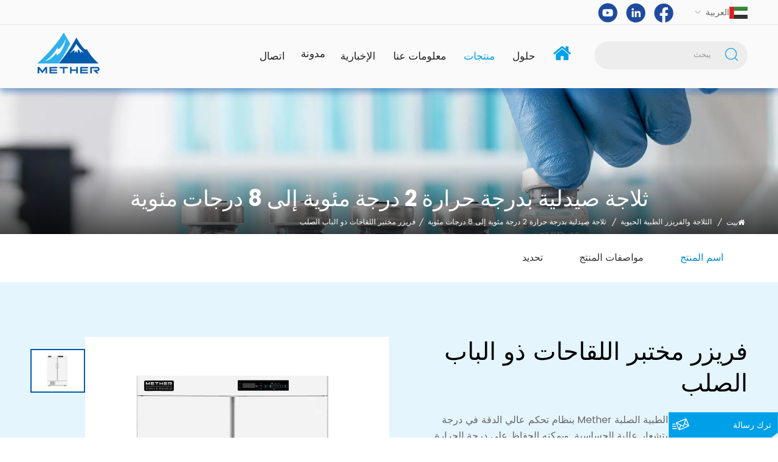

--- FILE ---
content_type: text/html; charset=UTF-8
request_url: https://ar.metherbiomedical.com/solid-door-medical-grade-vaccine-laboratory-freezer_p27.html
body_size: 14114
content:
<!DOCTYPE html PUBLIC "-//W3C//DTD XHTML 1.0 Transitional//EN" "http://www.w3.org/TR/xhtml1/DTD/xhtml1-transitional.dtd">
<html xmlns="http://www.w3.org/1999/xhtml" dir="rtl" >
<head>
<meta http-equiv="X-UA-Compatible" content="IE=edge">
<meta name="viewport" content="width=device-width, initial-scale=1.0">
<meta http-equiv="Content-Type" content="text/html; charset=utf-8" />
<meta http-equiv="X-UA-Compatible" content="IE=edge,Chrome=1" />
<meta http-equiv="X-UA-Compatible" content="IE=9" />
<meta http-equiv="Content-Type" content="text/html; charset=utf-8" />

<title>فريزر مختبر اللقاحات ذو الباب الصلب الصانع والمورد | Metherbiomedical.com</title>
<meta name="keywords" content="ثلاجة تخزين الأدوية الباردة,سعر مجمدات المختبر,الفريزر الطبي ذو الباب الصلب للمختبرات" />
<meta name="description" content="مصنع الصين ثلاجة تخزين الأدوية الباردة. تم توفير فريزر مختبر اللقاحات ذو الباب الصلب لسنوات عديدة. المورد المحترف للثلاجات والمجمدات الطبية. اتصل الآن!" />

    <meta property="og:image" content="https://ar.metherbiomedical.com/uploadfile/202405/14/b6cb34302d49f3342026ed76479d2066.jpg"/>
<meta property="og:title" content="فريزر مختبر اللقاحات ذو الباب الصلب الصانع والمورد | Metherbiomedical.com"/>
<link href="/uploadfile/userimg/42a9b123ee9b5d2f1d754c7032c8ac2c.ico" rel="shortcut icon"  />
<link rel="alternate" hreflang="en" href="https://www.metherbiomedical.com/solid-door-medical-grade-vaccine-laboratory-freezer_p27.html" />
<link rel="alternate" hreflang="fr" href="https://fr.metherbiomedical.com/solid-door-medical-grade-vaccine-laboratory-freezer_p27.html" />
<link rel="alternate" hreflang="ru" href="https://ru.metherbiomedical.com/solid-door-medical-grade-vaccine-laboratory-freezer_p27.html" />
<link rel="alternate" hreflang="es" href="https://es.metherbiomedical.com/solid-door-medical-grade-vaccine-laboratory-freezer_p27.html" />
<link rel="alternate" hreflang="ar" href="https://ar.metherbiomedical.com/solid-door-medical-grade-vaccine-laboratory-freezer_p27.html" />
<link rel="alternate" href="https://www.metherbiomedical.com/solid-door-medical-grade-vaccine-laboratory-freezer_p27.html" hreflang="x-default" />
<link rel="stylesheet" type="text/css" href="/images/moban.css"/>
<link type="text/css" rel="stylesheet" href="/template/css/bootstrap.css">
<link type="text/css" rel="stylesheet" href="/template/css/style.css">

    <script type="text/javascript" src="/template/js/jquery-1.8.3.js"></script>
<script type="text/javascript" src="/template/js/bootstrap.min.js"></script>
<script type="text/javascript" src="/template/js/swiper.min.js"></script>
<script type="text/javascript" src="/js/front/common.js"></script>
<script type="text/javascript">
	//fixed-nav
	$(document).on("scroll",function(){
		if($(document).scrollTop()>20){ 
			$("header").removeClass("large").addClass("small");
		}
		else{
			$("header").removeClass("small").addClass("large");
		}
	});
</script>

                                        <script type="application/ld+json">
            {
                "@context": "https://schema.org/",
                "@type": "ImageObject",
                "contentUrl": "https://ar.metherbiomedical.com",
                "license": "https://ar.metherbiomedical.com/map_d3",
                 "acquireLicensePage":"https://ar.metherbiomedical.com/contact_d2",
                "creditText": "Anhui Zhongke Duling Commercial Appliance Co.,Ltd",
                "creator": {
                    "@type": "Person",
                    "name": "Anhui Zhongke Duling Commercial Appliance Co.,Ltd"
                },
                "copyrightNotice": "Anhui Zhongke Duling Commercial Appliance Co.,Ltd"
            }
        </script>
        <script type="application/ld+json">
            {
                "@context": "https://schema.org",
                "@type": "Organization",
                "name": "Anhui Zhongke Duling Commercial Appliance Co.,Ltd",
                "description": "مصنع الصين ثلاجة تخزين الأدوية الباردة. تم توفير فريزر مختبر اللقاحات ذو الباب الصلب لسنوات عديدة. المورد المحترف للثلاجات والمجمدات الطبية. اتصل الآن!",
                "url": "https://ar.metherbiomedical.com/solid-door-medical-grade-vaccine-laboratory-freezer_p27.html",
                "logo": "https://ar.metherbiomedical.com/uploadfile/userimg/d86dceb0c5059c55470828f1503b0ed3.png",
                "address": {
                    "@type": "PostalAddress",
                    "addressLocality": "",
                    "addressRegion": "CN",
                    "streetAddress": ""
                },
                "email": "menglw@zkduling.com",
                "telephone": "+86 139 5604 5681"
            }
        </script>
        <script type="application/ld+json">
            {
                "@context": "https://schema.org",
                "@type": "BreadcrumbList",
                "itemListElement": [
                    {
                        "@type": "ListItem",
                        "position": 1,
                        "name": "Home",
                        "item": "https://ar.metherbiomedical.com"
                    },
                    {
                        "@type": "ListItem",
                        "position": 2,
                        "name": "ثلاجة صيدلية بدرجة حرارة 2 درجة مئوية إلى 8 درجات مئوية",
                        "item": "https://ar.metherbiomedical.com/2-8-pharmacy-refrigerator_c22"
                                    
                    },
                    {
                        "@type": "ListItem",
                        "position": 3,
                        "name": "فريزر مختبر اللقاحات ذو الباب الصلب",
                        "item": "https://ar.metherbiomedical.com/solid-door-medical-grade-vaccine-laboratory-freezer_p27.html"
                    }
                ]
            }
        </script>
        <script type="application/ld+json">
            {
                "@context": "https://schema.org",
                "@type": "Product",
                "category": "ثلاجة صيدلية بدرجة حرارة 2 درجة مئوية إلى 8 درجات مئوية",
                            
                "name": "فريزر مختبر اللقاحات ذو الباب الصلب",
                "url": "https://ar.metherbiomedical.com/solid-door-medical-grade-vaccine-laboratory-freezer_p27.html",
                "image": "https://ar.metherbiomedical.com/uploadfile/202405/14/b6cb34302d49f3342026ed76479d2066.jpg",
                "description": "مصنع الصين ثلاجة تخزين الأدوية الباردة. تم توفير فريزر مختبر اللقاحات ذو الباب الصلب لسنوات عديدة. المورد المحترف للثلاجات والمجمدات الطبية. اتصل الآن!",
                "manufacturer": {
                    "@type": "Organization",
                    "legalName": "Anhui Zhongke Duling Commercial Appliance Co.,Ltd",
                    "address": {
                        "@type": "PostalAddress",
                        "addressCountry": "China",
                        "addressLocality": ""
                    }
                },
                "offers": {
                    "@type": "Offer",
                    "url": "https://ar.metherbiomedical.com/solid-door-medical-grade-vaccine-laboratory-freezer_p27.html",
                    "priceCurrency": "USD",
                    "price": "0.00",
                    "availability": "https://schema.org/InStock",
                    "itemCondition": "https://schema.org/NewCondition",
                    "seller": {
                        "@type": "Organization",
                        "name": "Anhui Zhongke Duling Commercial Appliance Co.,Ltd"
                    }
                }
            }
        </script>

        <script type="application/ld+json">
            {
                "@context": "https://schema.org",
                "@type": "WebSite",
                "name": "Anhui Zhongke Duling Commercial Appliance Co.,Ltd",
                "alternateName": "Anhui Zhongke Duling Commercial Appliance Co.,Ltd",
                "url": "https://ar.metherbiomedical.com",
                "potentialAction": {
                    "@type": "SearchAction",
                    "target": "https://ar.metherbiomedical.com/{search_keyword}_c0_ss",
                    "query-input": "required name=search_keyword"
                }
            }
        </script>
        
 
<!--[if ie9]
<script src="/template/js/html5shiv.min.js"></script>
<script src="/template/js/respond.min.js"></script>
-->

<!--[if IE 8]>
    <script src="https://oss.maxcdn.com/libs/html5shiv/3.7.0/html5shiv.js"></script>
    <script src="https://oss.maxcdn.com/libs/respond.js/1.3.0/respond.min.js"></script>
<![endif]-->
<script >
        if( /Android|webOS|iPhone|iPad|iPod|BlackBerry|IEMobile|Opera Mini/i.test(navigator.userAgent) ) {
            $(function () {
                $('.newm img').attr("style","");
                $(".newm img").attr("width","");
                $(".newm img").attr("height","");

            })
        }
    </script>
   
    <!-- Google Tag Manager -->
<script>(function(w,d,s,l,i){w[l]=w[l]||[];w[l].push({'gtm.start':
new Date().getTime(),event:'gtm.js'});var f=d.getElementsByTagName(s)[0],
j=d.createElement(s),dl=l!='dataLayer'?'&l='+l:'';j.async=true;j.src=
'https://www.googletagmanager.com/gtm.js?id='+i+dl;f.parentNode.insertBefore(j,f);
})(window,document,'script','dataLayer','GTM-MJKHPJS');</script>
<!-- End Google Tag Manager -->    </head>
<body>
<!-- Google Tag Manager (noscript) -->
<noscript><iframe src="https://www.googletagmanager.com/ns.html?id=GTM-MJKHPJS"
height="0" width="0" style="display:none;visibility:hidden"></iframe></noscript>
<!-- End Google Tag Manager (noscript) --><header class="large">
<div class="head_top clearfix">
<div class="container">
	<div class="row clearfix">
	<ul class="language">
				<li>
				<div class="menu">
                                                                <em class="menu-title"><img src="/template/images/ar.jpg" alt="العربية"><p>العربية</p><i></i></em>
                                                            <div class="menu-dropdown">
                                <ul class="list clearfix">
                                                                                <li><a href="https://ar.metherbiomedical.com/solid-door-medical-grade-vaccine-laboratory-freezer_p27.html"><img src="/template/images/ar.jpg" alt="العربية"/><p>العربية</p></a></li>
                                                                                                                    <li><a href="https://www.metherbiomedical.com/solid-door-medical-grade-vaccine-laboratory-freezer_p27.html"><img src="/template/images/en.jpg" alt="English"/><p>English</p></a></li>
                                                                            <li><a href="https://fr.metherbiomedical.com/solid-door-medical-grade-vaccine-laboratory-freezer_p27.html"><img src="/template/images/fr.jpg" alt="français"/><p>français</p></a></li>
                                                                            <li><a href="https://ru.metherbiomedical.com/solid-door-medical-grade-vaccine-laboratory-freezer_p27.html"><img src="/template/images/ru.jpg" alt="русский"/><p>русский</p></a></li>
                                                                            <li><a href="https://es.metherbiomedical.com/solid-door-medical-grade-vaccine-laboratory-freezer_p27.html"><img src="/template/images/es.jpg" alt="español"/><p>español</p></a></li>
                                                                    </ul>
                            </div>
                        </div>
				</li>
			</ul>
	 
		<ul class="social_icons">
											<li class="Facebook"><a  rel="nofollow" target="_blank" href="https://www.facebook.com/Biomether" ><img src="/uploadfile/friendlink/30aa460bcd5d89408051ae5beb41c080.ico" alt="Facebook" /></a></li>
							<li class="Linkedin"><a  rel="nofollow" target="_blank" href=" http://www.linkedin.com/company/biomether" ><img src="/uploadfile/friendlink/9b08e6163127913479d9fe8b3098b579.ico" alt="Linkedin" /></a></li>
							<li class="youtube"><a  rel="nofollow" target="_blank" href="https://www.youtube.com/channel/UC1HXD2d9uBSxpruBDdh7bcw" ><img src="/uploadfile/friendlink/cbfa246ee85f19bc5a8cb4e851542066.ico" alt="youtube" /></a></li>
						</ul>
	</div>
</div>
</div>
	
<div class="header clearfix">
	<div class="container clearfix">
			<div class="row clearfix">
				 
			<div class="header_search clearfix">
					<input name="search_keyword" onkeydown="javascript:enterIn(event);" type="text" class="form-control" placeholder="يبحث">
					<button type="submit" class="search_btn">
						<input type="submit" class="btn_search5 btn_search1" value="">
					</button>
			</div>
			
					
			<div class="mainmenu-area">
				<div class="mainmenu-left visible-lg visible-md">
					<div class="mainmenu">
						<nav>
							<ul class="clearfix">
							<li class="home" ><a href="/"><span></span></a></li>
																								<li ><a  href="/solutions_nc2">حلول
</a>
										
											<ul class="vmegamenu">
												                                                     <li><a href="/vaccine-cold-chain-solutions_n9" title="حلول سلسلة اللقاحات الباردة
">حلول سلسلة اللقاحات الباردة
</a></li>
                                                                                                        <li><a href="/laboratory-solutions_n8" title="حلول مختبرية
">حلول مختبرية
</a></li>
                                                                                                        <li><a href="/blood-management-solution_n7" title="حل إدارة الدم
">حل إدارة الدم
</a></li>
                                                                                                        <li><a href="/ivd-solution_n6" title="حل IVD
">حل IVD
</a></li>
                                                                                                        <li><a href="/bio-bank-solutions_n5" title="حلول BIO-BANK
">حلول BIO-BANK
</a></li>
                                                    											</ul>
										
									</li>
																<li class="product_vmegamenu product_menu_list active"><a href="/products">منتجات</a>
									<div class="vmegamenu">
										<ul class="vmegamenu_box cleafix">
																							<li class="has-menu">
													<div class="top">
															<a href="/ult-freezer-cryo-storage_c1" title="تجميد فائق وتخزين CRYO" class="title">تجميد فائق وتخزين CRYO</a>
													</div>
																											<ul class="vmegamenu02">
																															<li><a href="/86-e-series-ult-freezer_c35" title="- فريزر فائق درجة حرارة 86 درجة مئوية من السلسلة E">- فريزر فائق درجة حرارة 86 درجة مئوية من السلسلة E</a></li>
																															<li><a href="/86-ult-freezer_c5" title="-86 درجة مئوية فريزر فائق الجودة">-86 درجة مئوية فريزر فائق الجودة</a></li>
																															<li><a href="/86-60-chest-deep-freezer_c4" title="-86 درجة مئوية و -60 درجة مئوية فريزر أفقي">-86 درجة مئوية و -60 درجة مئوية فريزر أفقي</a></li>
																															<li><a href="/150-cryo-freezer_c6" title="-فريزر بالتبريد بدرجة حرارة 150 درجة مئوية">-فريزر بالتبريد بدرجة حرارة 150 درجة مئوية</a></li>
																															<li><a href="/vapor-phase-ln2-containers_c7" title="حاويات مرحلة البخار LN2">حاويات مرحلة البخار LN2</a></li>
																															<li><a href="/liquid-phase-ln2-tanks_c19" title="خزانات المرحلة السائلة LN2">خزانات المرحلة السائلة LN2</a></li>
																															<li><a href="/accessories_c34" title="مُكَمِّلات">مُكَمِّلات</a></li>
																													</ul>
																									</li>
																							<li class="has-menu">
													<div class="top">
															<a href="/biomedical-refrigerator-freezer_c18" title="الثلاجة والفريزر الطبية الحيوية" class="title">الثلاجة والفريزر الطبية الحيوية</a>
													</div>
																											<ul class="vmegamenu02">
																															<li><a href="/2-8-pharmacy-refrigerator_c22" title="ثلاجة صيدلية بدرجة حرارة 2 درجة مئوية إلى 8 درجات مئوية">ثلاجة صيدلية بدرجة حرارة 2 درجة مئوية إلى 8 درجات مئوية</a></li>
																															<li><a href="/4-blood-bank-refrigerator_c23" title="ثلاجة بنك الدم بدرجة 4 درجات مئوية">ثلاجة بنك الدم بدرجة 4 درجات مئوية</a></li>
																															<li><a href="/25-40-biomedical-freezer_c24" title="-25 درجة مئوية و -40 درجة مئوية الفريزر الطبي الحيوي">-25 درجة مئوية و -40 درجة مئوية الفريزر الطبي الحيوي</a></li>
																															<li><a href="/combined-refrigerator-freezer_c26" title="ثلاجة وفريزر مدمجان">ثلاجة وفريزر مدمجان</a></li>
																															<li><a href="/platelet-incubator_c27" title="حاضنة الصفائح الدموية">حاضنة الصفائح الدموية</a></li>
																															<li><a href="/mobile-cooler_c28" title="مبرد متنقل">مبرد متنقل</a></li>
																													</ul>
																									</li>
																							<li class="has-menu">
													<div class="top">
															<a href="/laboratory-equipment_c30" title="معدات المختبرات" class="title">معدات المختبرات</a>
													</div>
																											<ul class="vmegamenu02">
																															<li><a href="/co2-incubator_c31" title="حاضنة ثاني أكسيد الكربون">حاضنة ثاني أكسيد الكربون</a></li>
																															<li><a href="/high-speed-centrifuge_c33" title="جهاز طرد مركزي عالي السرعة">جهاز طرد مركزي عالي السرعة</a></li>
																															<li><a href="/mini-microcentrifuge_c37" title="جهاز طرد مركزي صغير">جهاز طرد مركزي صغير</a></li>
																															<li><a href="/low-speed-centrifuge_c38" title="جهاز طرد مركزي منخفض السرعة">جهاز طرد مركزي منخفض السرعة</a></li>
																															<li><a href="/low-speed-refrigerated-centrifuge_c40" title="جهاز طرد مركزي مبرد منخفض السرعة">جهاز طرد مركزي مبرد منخفض السرعة</a></li>
																															<li><a href="/ultrasonic-homogenizer_c39" title="الخالط بالموجات فوق الصوتية">الخالط بالموجات فوق الصوتية</a></li>
																															<li><a href="/lab-water-purification-systems_c41" title="أنظمة تنقية المياه في المختبر">أنظمة تنقية المياه في المختبر</a></li>
																													</ul>
																									</li>
																							<li class="has-menu">
													<div class="top">
															<a href="/individual-customization_c32" title="التخصيص الفردي" class="title">التخصيص الفردي</a>
													</div>
																											<ul class="vmegamenu02">
																															<li><a href="/walk-in-freezers_c36" title="المشي في المجمدات">المشي في المجمدات</a></li>
																													</ul>
																									</li>
																					</ul>
									</div>
							</li>
																									<li class=""><a  href="/about-us_d1">معلومات عنا</a>
										  									<ul class="vmegamenu">
																					<li><a href="/manufacturing-site_d16" title="موقع التصنيع">موقع التصنيع</a></li>
																					<li><a href="/certificate_d17" title="شهادة">شهادة</a></li>
																					<li><a href="/project-cases_d15" title="دراسة الحالة">دراسة الحالة</a></li>
																			</ul>
																	</li>
																                                 
                                    <li ><a  href="/news_nc1">الإخبارية
</a>
                                                                            </li> 
                                								<li class="home" ><a href="/blog">مدونة</a></li>
								                                                                             <li class=""><a href="/contact_d2">اتصال</a>
                                                                                    </li>
                                    							</ul>
						</nav>
					</div>
				</div>
			</div>
			
							<div id="logo"><a href="/" ><img src="/uploadfile/userimg/d86dceb0c5059c55470828f1503b0ed3.png" alt="Anhui Zhongke Duling Commercial Appliance Co.,Ltd" /></a></div>
						<div class="wrapper">
				<nav id="main-nav">
					<ul class="first-nav">
						<li>
							<a href="/" target="_blank">بيت</a>
						</li>
					</ul>
					<ul class="second-nav">
					                         
                            <li><a  href="/solutions_nc2">حلول
</a>
                               
                                    <ul class="nav_child">
                                        										<li><a href="/vaccine-cold-chain-solutions_n9" title="حلول سلسلة اللقاحات الباردة
">حلول سلسلة اللقاحات الباردة
</a></li>
																				<li><a href="/laboratory-solutions_n8" title="حلول مختبرية
">حلول مختبرية
</a></li>
																				<li><a href="/blood-management-solution_n7" title="حل إدارة الدم
">حل إدارة الدم
</a></li>
																				<li><a href="/ivd-solution_n6" title="حل IVD
">حل IVD
</a></li>
																				<li><a href="/bio-bank-solutions_n5" title="حلول BIO-BANK
">حلول BIO-BANK
</a></li>
										                                    </ul>
                               
                            </li> 
                         
						 <li><a href="/products">منتجات</a>
                			<ul class="nav_child">
                				   
                					<li><a href="/biomedical-refrigerator-freezer_c18">الثلاجة والفريزر الطبية الحيوية</a>
                						                						<ul>
                							                								<li><a href="/2-8-pharmacy-refrigerator_c22">ثلاجة صيدلية بدرجة حرارة 2 درجة مئوية إلى 8 درجات مئوية</a></li>
                							                								<li><a href="/4-blood-bank-refrigerator_c23">ثلاجة بنك الدم بدرجة 4 درجات مئوية</a></li>
                							                								<li><a href="/25-40-biomedical-freezer_c24">-25 درجة مئوية و -40 درجة مئوية الفريزر الطبي الحيوي</a></li>
                							                								<li><a href="/combined-refrigerator-freezer_c26">ثلاجة وفريزر مدمجان</a></li>
                							                								<li><a href="/platelet-incubator_c27">حاضنة الصفائح الدموية</a></li>
                							                								<li><a href="/mobile-cooler_c28">مبرد متنقل</a></li>
                								
                						</ul>
                						                					</li>
                				   
                					<li><a href="/ult-freezer-cryo-storage_c1">تجميد فائق وتخزين CRYO</a>
                						                						<ul>
                							                								<li><a href="/86-e-series-ult-freezer_c35">- فريزر فائق درجة حرارة 86 درجة مئوية من السلسلة E</a></li>
                							                								<li><a href="/86-ult-freezer_c5">-86 درجة مئوية فريزر فائق الجودة</a></li>
                							                								<li><a href="/86-60-chest-deep-freezer_c4">-86 درجة مئوية و -60 درجة مئوية فريزر أفقي</a></li>
                							                								<li><a href="/150-cryo-freezer_c6">-فريزر بالتبريد بدرجة حرارة 150 درجة مئوية</a></li>
                							                								<li><a href="/vapor-phase-ln2-containers_c7">حاويات مرحلة البخار LN2</a></li>
                							                								<li><a href="/liquid-phase-ln2-tanks_c19">خزانات المرحلة السائلة LN2</a></li>
                							                								<li><a href="/accessories_c34">مُكَمِّلات</a></li>
                								
                						</ul>
                						                					</li>
                				   
                					<li><a href="/laboratory-equipment_c30">معدات المختبرات</a>
                						                						<ul>
                							                								<li><a href="/co2-incubator_c31">حاضنة ثاني أكسيد الكربون</a></li>
                							                								<li><a href="/high-speed-centrifuge_c33">جهاز طرد مركزي عالي السرعة</a></li>
                							                								<li><a href="/mini-microcentrifuge_c37">جهاز طرد مركزي صغير</a></li>
                							                								<li><a href="/low-speed-centrifuge_c38">جهاز طرد مركزي منخفض السرعة</a></li>
                							                								<li><a href="/low-speed-refrigerated-centrifuge_c40">جهاز طرد مركزي مبرد منخفض السرعة</a></li>
                							                								<li><a href="/ultrasonic-homogenizer_c39">الخالط بالموجات فوق الصوتية</a></li>
                							                								<li><a href="/lab-water-purification-systems_c41">أنظمة تنقية المياه في المختبر</a></li>
                								
                						</ul>
                						                					</li>
                				   
                					<li><a href="/individual-customization_c32">التخصيص الفردي</a>
                						                						<ul>
                							                								<li><a href="/walk-in-freezers_c36">المشي في المجمدات</a></li>
                								
                						</ul>
                						                					</li>
                				 
                			</ul>   
                		</li>
												 
							<li><a  href="/about-us_d1">معلومات عنا</a>
																	<ul class="nav_child">
																					<li><a href="/manufacturing-site_d16" title="موقع التصنيع">موقع التصنيع</a></li>
																					<li><a href="/certificate_d17" title="شهادة">شهادة</a></li>
																					<li><a href="/project-cases_d15" title="دراسة الحالة">دراسة الحالة</a></li>
																			</ul>
															</li>
						 
						                         
                            <li><a  href="/news_nc1">الإخبارية
</a>
                                                            </li> 
                         
						<li><a href="/blog">مدونة</a></li>
												 
							<li ><a  href="/contact_d2">اتصال</a>
															</li>
											</ul>
					
																																																																																																																													
					<ul class="select_contact">
						<li><a href="/contact_d2" class="main_more">إقتبس</a></li>
					</ul>
					<ul class="select_lan clearfix">
						<li class="title">اختار اللغة <i class="fa fa-angle-double-down"></i></li>
						                                    <li><a href="https://ar.metherbiomedical.com/solid-door-medical-grade-vaccine-laboratory-freezer_p27.html"><img src="/template/images/ar.jpg" alt="العربية"/><p>العربية</p></a></li>
                                                                                            <li><a href="https://www.metherbiomedical.com/solid-door-medical-grade-vaccine-laboratory-freezer_p27.html"><img src="/template/images/en.jpg" alt="English"/><p>English</p></a></li>
                                                            <li><a href="https://fr.metherbiomedical.com/solid-door-medical-grade-vaccine-laboratory-freezer_p27.html"><img src="/template/images/fr.jpg" alt="français"/><p>français</p></a></li>
                                                            <li><a href="https://ru.metherbiomedical.com/solid-door-medical-grade-vaccine-laboratory-freezer_p27.html"><img src="/template/images/ru.jpg" alt="русский"/><p>русский</p></a></li>
                                                            <li><a href="https://es.metherbiomedical.com/solid-door-medical-grade-vaccine-laboratory-freezer_p27.html"><img src="/template/images/es.jpg" alt="español"/><p>español</p></a></li>
                            					</ul>
					<ul class="social_icons">
						<li class="title">يشارك <i class="fa fa-angle-double-down"></i></li>
						                                                                                                <li><a  rel="nofollow" target="_blank" href="https://www.facebook.com/Biomether" ><img src="/uploadfile/friendlink/30aa460bcd5d89408051ae5beb41c080.ico" alt="Facebook" /></a></li>
                                                                    <li><a  rel="nofollow" target="_blank" href=" http://www.linkedin.com/company/biomether" ><img src="/uploadfile/friendlink/9b08e6163127913479d9fe8b3098b579.ico" alt="Linkedin" /></a></li>
                                                                    <li><a  rel="nofollow" target="_blank" href="https://www.youtube.com/channel/UC1HXD2d9uBSxpruBDdh7bcw" ><img src="/uploadfile/friendlink/cbfa246ee85f19bc5a8cb4e851542066.ico" alt="youtube" /></a></li>
                                                            					</ul>
				</nav>
				
				<a class="toggle">
					<span></span>
					<span></span>
					<span></span>
				</a>
			</div>
		</div>		
	</div>	
</div>
</header>	
<div class="height"></div>
 
<div class="page_banner">
	<div class="ovrly"></div>
	 
                  <img src="/uploadfile/category/e1ddbbdcbc916eb311da937ae05c392b.webp" alt=""/> 
	<div class="main_title">
		<div class="container">
		<div class="row">
			 
			<em>ثلاجة صيدلية بدرجة حرارة 2 درجة مئوية إلى 8 درجات مئوية</em>
		</div>
		</div>
	</div>
</div>
<div class="breadcrumb_content clearfix">
	<div class="container">
	<div class="row">
		<div class="breadcrumb clearfix">
			<a class="home" href="/" title="Return to Home"><i class="fa fa-home"></i>بيت</a>
												<i>/</i>
					<h2><a href="/biomedical-refrigerator-freezer_c18">الثلاجة والفريزر الطبية الحيوية</a></h2>
									<i>/</i>
					<h2><a href="/2-8-pharmacy-refrigerator_c22">ثلاجة صيدلية بدرجة حرارة 2 درجة مئوية إلى 8 درجات مئوية</a></h2>
				<i>/</i><h2>فريزر مختبر اللقاحات ذو الباب الصلب</h2>
					</div>
	</div>	
	</div> 
</div> 
<div class="about_page clearfix">
    <div class="about_page_box">
        <div class="page-nav-box js-page-nav-box">
            <div class="page-nav js-page-nav">
                <div class="container">
                    <ul class="list">
                        <li class="pnav-item current"><a href="javascript:;" data-href="#overview" class="pnav-link">اسم المنتج</a></li>
						                        <li class="pnav-item"><a href="javascript:;" data-href="#overview_1" class="pnav-link">مواصفات المنتج</a></li>
												                        <li class="pnav-item"><a href="javascript:;" data-href="#overview_2" class="pnav-link">تحديد</a></li>
                                            </ul>
                </div>
            </div>
        </div>
    </div>
</div>
<div class="nav-page" id="overview">
    <div class="pro_info_top clearfix"  >
        <div class="container">
        <div class="row">
            <!--详情页视频版块，判断是否有视频时请加上class:sp-video-icon(在#pro_img_thumbs 里面的第一个),没有视频也连带不显示-->
            	<div class="col-md-6 col-xs-12 prom_img">
                        <div class="swiper zoom-section" id="pro_img_gallery">
                            <div id="anypos"></div>
                            <div class="swiper-wrapper zoom-small-image">
                                <!--                            <div class="swiper-slide" style="background:url(images/about01.jpg) no-repeat center center;"><iframe width="582" height="540" src="https://www.youtube.com/embed/LDKeoAWWlT8" title="YouTube video player" frameborder="0" allow="accelerometer; autoplay; clipboard-write; encrypted-media; gyroscope; picture-in-picture" allowfullscreen></iframe>-->
                                <!--                            </div>-->
                                                                    <div class="swiper-slide"><a href="/uploadfile/202405/14/b6cb34302d49f3342026ed76479d2066.jpg"  onclick="return false;" class="cloud-zoom" rel="tint:'#000',tintOpacity:0.5,smoothMove:5,zoomWidth:480,adjustY:-4,adjustX:10"><img src="/uploadfile/202405/14/b6cb34302d49f3342026ed76479d2066.jpg" alt="lab refrigerator freezer" /></a></div>
                                                            </div>
                        </div>
                        <div class="swiper" id="pro_img_thumbs">
                            <div class="swiper-wrapper">
                                <!--                            <div class="swiper-slide sp-video-icon"><img src="images/1.jpg" alt=""/></div>-->
                                                                    <div class="swiper-slide"><img  src="/uploadfile/202405/14/b6cb34302d49f3342026ed76479d2066.jpg"   alt = "lab refrigerator freezer"    /></div>
                                
                            </div>
                        </div>
                    </div>
			
<script language="javascript"> 
                var gallerySwiper = new Swiper('#pro_img_gallery',{
                  autoHeight: true,
					autoplay:true,  
                  effect : 'fade',
                  thumbs: {
                    swiper: {
                      el: '#pro_img_thumbs',
					 
						mousewheel: true,
                      spaceBetween: 10,
                      slidesPerView: 5,
                      watchSlidesVisibility: true,
						
					navigation: {
					  nextEl: '.swiper-button-next',
					  prevEl: '.swiper-button-prev',
					},
					breakpoints: {
						320: {
							direction: "horizontal",
						  },
						600: {
							direction: "vertical",
						  },
					  },	
                    },
					  
                    autoScrollOffset: 1,
                  }
					
                })
                </script>
              

            <div class="prom-right clearfix col-md-6 col-xs-12">
                <h1>فريزر مختبر اللقاحات ذو الباب الصلب</h1>
                <div class="main"><p>
            تأتي ثلاجة اللقاحات الطبية الصلبة Mether بنظام تحكم عالي الدقة في درجة الحرارة مع أجهزة استشعار عالية الحساسية. ويمكنه الحفاظ على درجة الحرارة داخل الخزانة في نطاق 2 درجة مئوية إلى 8 درجة مئوية. نقوم بتصميم ثلاجة الأدوية بدرجة حرارة رقمية عالية السطوع لضمان العرض بدقة في 0.1 درجة مئوية. مجهزة بباب رغوي، ولها أداء عزل حراري أفضل.
          </p></div>
                <div class="pro-table clearfix">
                            <ul class="ptab-list clearfix">
                                                                    <li><p>ماركة: </p><span>METHER</span></li>
                                                                                                                                                                                                                                                                                                                                                                                                                                                                                                                                    <li>
                                        <p>نطاق درجة حرارة
: </p>
                                                                                    <span>2℃~8℃</span>
                                                                            </li>
                                                                    <li>
                                        <p>الاهلية
: </p>
                                                                                    <span>416L, 656L, 1006</span>
                                                                            </li>
                                                                    <li>
                                        <p>تذويب
: </p>
                                                                                    <span>Auto</span>
                                                                            </li>
                                                                    <li>
                                        <p>نوع التبريد
: </p>
                                                                                    <span>Forced Air Cooling System</span>
                                                                            </li>
                                                                    <li>
                                        <p>تحكم مؤقت .
: </p>
                                                                                    <span>Microprocessor</span>
                                                                            </li>
                                                                    <li>
                                        <p>مزود الطاقة
: </p>
                                                                                    <span>220V/50Hz or 110V/60HZ </span>
                                                                            </li>
                                                                    <li>
                                        <p>درجة الحرارة المحيطة
: </p>
                                                                                    <span>10℃~32℃</span>
                                                                            </li>
                                                            </ul>
                        </div>
                <div class="mobile_inquiry clearfix">
                    <a href="#pro_inquiry" data-scroll="" data-options="{ &quot;easing&quot;: &quot;linear&quot; }" class="main_more">الاستفسار الآن</a>
					  
                </div>
                        
            </div> 
        </div>
        </div>
    </div>
</div>
 
<div class="nav-page" id="overview_1">
    <div class="container">
    <div class="row">
         <div class="main_title">
			<em>مواصفات المنتج</em>
			<div class="line"></div>
		</div>
		<div class="Features_box newm">
		




  
    
  
  

    <ul class="Features_box_list Features_box_list2 clearfix">
      <li class="clearfix">
        <div class="column clearfix">
          <div class="image">
            <div class="link">
              <img src="/js/tinymce/demo/images/202205/31/e55b52bab0cc13064ffbbc26b0b7b0a4.jpg" alt="" width="100" height="100">
            </div>
          </div>
          <div class="wrap">
            <div class="title">
              سحب سريع للأسفل
            </div>
            <div class="text">
              التبريد القسري للهواء، التبريد القسري للهواء مع نظام توزيع الهواء الأمثل المصمم لتحقيق أقصى قدر من التجانس والاستقرار في درجة الحرارة
            </div>
          </div>
        </div>
      </li>
      <li class="clearfix">
        <div class="column clearfix">
          <div class="image">
            <div class="link">
              <img src="/js/tinymce/demo/images/202205/31/15b05197b9c7c7540070fe772ffe35cf.jpg" alt="" width="100" height="100">
            </div>
          </div>
          <div class="wrap">
            <div class="title">
              مادة فولاذية عالية الجودة 
            </div>
            <div class="text">
              مضادة للبكتيريا ومقاومة للتآكل، تم تصميم هذه الثلاجة الصيدلانية بأرفف عالية الجودة مصنوعة من سلك فولاذي مطلي بـ PVC مع بطاقة تعريف لسهولة التنظيف.
            </div>
          </div>
        </div>
      </li>
      <li class="clearfix">
        <div class="column clearfix">
          <div class="image">
            <div class="link">
              <img src="/js/tinymce/demo/images/202205/31/95cd6d384f7323fc7df340fd7a9ac3fb.jpg" alt="" width="100" height="100">
            </div>
          </div>
          <div class="wrap">
            <div class="title">
              مساحة كبيرة جدًا
            </div>
            <div class="text">
              <p class="">
                سعة تخزين كبيرة، أقصى قدر من الراحة لتخزين اللقاحات والأدوية والكواشف وغيرها من المواد المخبرية/الطبية.
              </p>
            </div>
          </div>
        </div>
      </li>
      <li class="clearfix">
        <div class="column clearfix">
          <div class="image">
            <div class="link">
              <img src="/js/tinymce/demo/images/202205/31/00eaf64f4cec2c6be45c82f00893f8c3.jpg" alt="" width="100" height="100">
            </div>
          </div>
          <div class="wrap">
            <div class="title">
              درجة الحرارة الدقيقة. يتحكم 
            </div>
            <div class="text">
              تصميم محسّن لنظام التبريد لتبريد أكثر فعالية واسترداد سريع للتحكم في المعالجات الدقيقة والشاشة الرقمية وضبط درجة الحرارة بزيادة قدرها 0.1 درجة مئوية
            </div>
          </div>
        </div>
      </li>
      <li class="clearfix">
        <div class="column clearfix">
          <div class="image">
            <div class="link">
              <img src="/js/tinymce/demo/images/202205/31/924613650f19e135dd43efa31d4092fd.jpg" alt="" width="100" height="100">
            </div>
          </div>
          <div class="wrap">
            <div class="title">
              نظام تداول الشفط 
            </div>
            <div class="text">
              مراوح كبيرة لتحسين درجة الحرارة. التوحيد، مروحة تبريد مشحمة بشكل دائم للسلامة وطول العمر
            </div>
          </div>
        </div>
      </li>
      <li class="clearfix">
        <div class="column clearfix">
          <div class="image">
            <div class="link">
              <img src="/js/tinymce/demo/images/202205/31/8449f3b791c6985bb65275c036d90dea.jpg" alt="" width="100" height="100">
            </div>
          </div>
          <div class="wrap">
            <div class="title">
              5 أنواع من التنبيه 
            </div>
            <div class="text">
              تأتي ثلاجة اللقاحات هذه مع العديد من وظائف الإنذار المسموعة والمرئية، بما في ذلك إنذار درجة الحرارة المرتفعة/المنخفضة، وإنذار انقطاع التيار الكهربائي، وإنذار انخفاض البطارية، وإنذار فتح الباب جزئيًا، وفشل الترموستات.
            </div>
          </div>
        </div>
      </li>
      <li class="clearfix">
        <div class="column clearfix">
          <div class="image">
            <div class="link">
              <img src="/js/tinymce/demo/images/202205/31/4e473058a10467bbccf9e05d55cd8331.jpg" alt="" width="100" height="100">
            </div>
          </div>
          <div class="wrap">
            <div class="title">
              واجهة USB
            </div>
            <div class="text">
              مزود بواجهة تصدير USB، والتي يمكن استخدامها لتخزين البيانات من الشهر الماضي إلى الشهر الحالي تلقائيًا بتنسيق Excel.
            </div>
          </div>
        </div>
      </li>
      <li class="clearfix">
        <div class="column clearfix">
          <div class="image">
            <div class="link">
              <img src="/js/tinymce/demo/images/202205/31/88c0ae8d409d39476336ba444b6383f3.jpg" alt="" width="100" height="100">
            </div>
          </div>
          <div class="wrap">
            <div class="title">
              صديقة للبيئة
            </div>
            <div class="text">
              <span style="font-family: arial; font-size: 16px;">تصميم خالٍ من مركبات الكربون الكلورية فلورية بنسبة 100% صديق للبيئة ولا يحتوي على مواد كيميائية ضارة بالأوزون.</span>
            </div>
          </div>
        </div>
      </li>
    </ul>
    <p>
       
    </p>
  

		
		</div>
    </div>
    </div>
</div>
   
<div class="nav-page" id="overview_2">
    <div class="container">
    <div class="row">
	         <div class="main_title">
			<em>تحديد</em>
			<div class="line"></div>
		</div>
		  
        <div class="Specifications_box newm">
			<div class="table-responsive"><table style="border-collapse: collapse; width: 100%; height: 272px;" border="1">
            <tbody>
              <tr style="background-color: #3598db; text-align: center;">
                <td style="width: 7.60559%; height: 68px;">
                  <span style="color: #ffffff;">نموذج</span>
                </td>
                <td style="width: 8.87573%; height: 68px;">
                  <span style="color: #ffffff;">رفوف</span>
                </td>
                <td style="width: 10.4315%; height: 68px;">
                  <span style="color: #ffffff;">السعة (لتر / قدم مكعب)</span>
                </td>
                <td style="width: 9.85403%; height: 68px;">
                  <span style="color: #ffffff;">واجهة USB</span>
                </td>
                <td style="width: 20.9396%; height: 68px;">
                  <span style="color: #ffffff;">الغرفة / خارج شل</span>
                </td>
                <td style="width: 17.2442%; height: 68px;">
                  <span style="color: #ffffff;">الباب/النوع/الكمية</span>
                </td>
                <td style="width: 17.9372%; height: 68px;">
                  <span style="color: #ffffff;"> الأبعاد (العرض*العمق*الارتفاع)(مم)</span>
                </td>
                <td style="width: 7.08265%; height: 68px;">
                  <span style="color: #ffffff;">تحميل</span>
                </td>
              </tr>
              <tr style="background-color: #ffffff; text-align: center;">
                <td style="width: 7.60559%; height: 68px;">
                  MPC-5V416A
                </td>
                <td style="width: 8.87573%; height: 68px;">
                  الرفوف*5
                </td>
                <td style="width: 10.4315%; height: 68px;">
                  416/14.69
                </td>
                <td style="width: 9.85403%; height: 68px;">
                  خياري
                </td>
                <td style="width: 20.9396%; height: 68px;">
                  فولاذ مرشوش بالألوان/فولاذ مرشوش بالألوان
                </td>
                <td style="width: 17.2442%; height: 68px;">
                  باب صلب/1
                </td>
                <td style="width: 17.9372%; height: 68px;">
                  785*552*1927
                </td>
                <td style="width: 7.08265%; height: 204px;" rowspan="3">
                  <a href="https://www.metherbiomedical.com/uploadfile/downloads/Medical_refrigerators_%26_Pharmacy_refrigerators_BY_METHER_biomedical.pdf" target="_blank" rel="noopener"><img src="/js/tinymce/demo/images/202307/18/4d7030390dc9addad4aa536622194aaf.jpg" alt="" width="100" height="100"></a>
                </td>
              </tr>
              <tr style="background-color: #ffffff; text-align: center;">
                <td style="width: 7.60559%; height: 68px;">
                  MPC-5V656A
                </td>
                <td style="width: 8.87573%; height: 68px;">
                  الرفوف*10
                </td>
                <td style="width: 10.4315%; height: 68px;">
                  656/23.16
                </td>
                <td style="width: 9.85403%; height: 68px;">
                  خياري
                </td>
                <td style="width: 20.9396%; height: 68px;">
                  فولاذ مرشوش بالألوان/فولاذ مرشوش بالألوان
                </td>
                <td style="width: 17.2442%; height: 68px;">
                  باب صلب/2
                </td>
                <td style="width: 17.9372%; height: 68px;">
                  1220*642*1885
                </td>
              </tr>
              <tr style="background-color: #ffffff; text-align: center;">
                <td style="width: 7.60559%; height: 68px;">
                  MPC-5V1006A
                </td>
                <td style="width: 8.87573%; height: 68px;">
                  الرفوف*10
                </td>
                <td style="width: 10.4315%; height: 68px;">
                  1006/35.52
                </td>
                <td style="width: 9.85403%; height: 68px;">
                  خياري
                </td>
                <td style="width: 20.9396%; height: 68px;">
                  فولاذ مرشوش بالألوان/فولاذ مرشوش بالألوان
                </td>
                <td style="width: 17.2442%; height: 68px;">
                  باب صلب/2
                </td>
                <td style="width: 17.9372%; height: 68px;">
                  1220*860*1885
                </td>
              </tr>
            </tbody>
          </table></div>		</div>
    </div>
    </div>
</div>
   
<script type="text/javascript" src="/template/js/slick_a.min.js"></script>
<script type="text/javascript">
    $(function(){
    (function index(){
        var isLoad360 = true;
        var isAniNum = false;
        var product360 = null;
    })();

    (function fixedTab(){
        var tabBox = $('.js-page-nav-box');

        if (tabBox.length) {
            var tabTop = tabBox.offset().top;
            var tab = $('.js-page-nav');
            if (tab.length) {
                $(window).on('scroll', function(e){
                    var headerH = $('.header').outerHeight();
        
                    if ($(window).scrollTop() > (tabTop - headerH)) {
                        tab.addClass('fixed');
                    } else {
                        tab.removeClass('fixed');
                    }
                    $('.nav-page').each(function(){
                        var _h = $(this).offset().top - headerH - 60;
                        var _maxH = $(this).offset().top + $(this).height() - headerH - 60;
                        var _id = $(this).attr('id');
                        if ($(window).scrollTop() > _h && $(window).scrollTop() < _maxH) {
                            // console.log(_id);
                            $('.pnav-item').removeClass('current');
                            $('.pnav-link').each(function() {
                                if ($(this).attr('data-href') == '#'+_id) {
                                    $(this).parent().addClass('current');
                                }
                            });
                            // $('.js-about-tab a[href=#'+_id+']').addClass('current');
                        }
                    });
        
                });
            }
            
            $('.pnav-link,.header-pnav-link').on('click', function(e){
                // e.preventDefault();
                var id = $(this).attr("data-href");
                // $('.js-about-tab a').removeClass('current');
                // $(this).addClass('current');
                if (id) {
                    var bodyScroll = $(id).offset().top - $('.header').height() - 60;
                    $('html,body').stop().animate({
                            scrollTop : bodyScroll
                    }, 'slow');
                }
            });
        }  
    })();
});
</script>	
	
<div class="page_pro_conts">
	<div class="container">
		<div class="row">
			<div class="main_title">
				<em>اتصل بنا</em>
				<div class="line"></div>
			</div>
			<div class="clearfix pro_inquiry" id="pro_inquiry">
                            <div class="send_column clearfix">
                                
                                <div class="text">إذا كانت لديك أسئلة أو اقتراحات، يرجى ترك رسالة لنا، وسوف نقوم بالرد عليك في أقرب وقت ممكن!</div>
                                <form id="email_form" name="email_form" method="post" action="/inquiry/addinquiry">
								<input type="hidden" name="msg_title" value="فريزر مختبر اللقاحات ذو الباب الصلب" class="meInput" />
								<input type="hidden" name="to_proid[]" value="27" class="meInput" />
								<input type="hidden" name="product_id" value="27" class="meInput" />
								<input type='hidden' name='msg_userid' value=24 />
								<input type="hidden"  value="/solid-door-medical-grade-vaccine-laboratory-freezer_p27.html"  name="msg_fromurl" />
                                    <ul class="clearfix">
                                        <li class="wow  ">
                                            <p>موضوع : <a href="/solid-door-medical-grade-vaccine-laboratory-freezer_p27.html">فريزر مختبر اللقاحات ذو الباب الصلب</a></p>
                                        </li>
										<li class="col-xs-12"><span class="form_select">
											<select name="msg_company">
								
												<option>الرجاء تحديد النوع</option>
												 
												<option value="الثلاجة والفريزر الطبية الحيوية">الثلاجة والفريزر الطبية الحيوية</option>
												 
												<option value="تجميد فائق وتخزين CRYO">تجميد فائق وتخزين CRYO</option>
												 
												<option value="معدات المختبرات">معدات المختبرات</option>
												 
												<option value="التخصيص الفردي">التخصيص الفردي</option>
												 
												
											</select>
										</span></li>
                                        <li class="wow  col-sm-6 col-xs-12">
                                            <span class="ms_e"><input type="text" name="msg_email" id="msg_email" class="meInput" placeholder="بريدك الالكتروني *"></span>
                                        </li>
                                        <li class="wow  col-sm-6 col-xs-12">
                                            <span class="ms_p"><input type="text" name="msg_tel" id="msg_tel" class="meInput" placeholder="هاتف/Whatsapp"></span>
                                        </li>
                                        <li class="wow  col-xs-12">
                                            <span class="ms_m"><textarea id="meText" placeholder="أدخل تفاصيل المنتج (مثل اللون والحجم والمواد وما إلى ذلك) والمتطلبات المحددة الأخرى للحصول على عرض أسعار دقيق." maxlength="3000" name="msg_content"></textarea></span>
                                        </li>
										                                        <div class="clearfix"></div>
                                    </ul>
                                    <span class="send"><input type="submit" value="" class="google_genzong">يُقدِّم</span>
                                </form>
                            </div>
                        </div>
						
						
										<ul class="post_blog_tag">
					<p><i class="fa fa-tags"></i>العلامات : </p>
											<li><a style="text-transform: capitalize;" href="/pharmaceutical-cold-storage-fridge_sp">ثلاجة تخزين الأدوية الباردة</a></li>
											<li><a style="text-transform: capitalize;" href="/laboratory-freezer-price_sp">سعر مجمدات المختبر</a></li>
											<li><a style="text-transform: capitalize;" href="/solid-door-medical-freezer-for-labs_sp">الفريزر الطبي ذو الباب الصلب للمختبرات</a></li>
											<li><a style="text-transform: capitalize;" href="/vaccination-refrigerator_sp">ثلاجة التطعيمات</a></li>
											<li><a style="text-transform: capitalize;" href="/pharmacy-freezer-storage_sp">تخزين صيدلية الفريزر</a></li>
											<li><a style="text-transform: capitalize;" href="/medical-freezer-manufacturers_sp">مصنعي الفريزر الطبي</a></li>
									</ul>
				
			
		</div>
	</div>
</div>	
<div class="footer clearfix">
	 <div class="letter_content clearfix" > 
	  <div class="container">
		<div class="row clearfix">
	<div class="letter_box"> 
		<div class="main_title">
			<em>رسائل إخبارية</em> 
			<div class="text">انضم إلى قائمتنا البريدية، وسوف تحصل على إصدار المنتج الجديد ومعلومات الحدث في أقرب وقت ممكن لاحقًا</div>
		</div>
		<div class="letter-input">
			<input name="textfield" id="user_email" type="text" class="fot_input" placeholder="عنوان بريدك الإلكتروني">
			<input type="button" class="send" value="Submit" onclick="add_email_list();">
		</div>
		<script type="text/javascript">
			var email = document.getElementById('user_email');
			function add_email_list()
			{
				$.ajax({
					url: "/common/ajax/addtoemail/emailname/" + email.value,
					type: 'GET',
					success: function(info) {
						if (info == 1) {
							alert('بنجاح!');
							window.location.href = "/solid-door-medical-grade-vaccine-laboratory-freezer_p27.html";

						} else {
							alert('خسارة!');
							window.location.href = "/solid-door-medical-grade-vaccine-laboratory-freezer_p27.html";
						}
					}
				});
			}
		</script>
	</div>
	</div>
	</div>
	</div>
	<div class="footer_content clearfix">  
		<div class="container">
		<div class="row clearfix">
		 
			<div class="fot_con"> 
				<div class="fot_title"><em>اتصل بنا</em></div> 
				<div class="fot_company">Anhui Zhongke Duling Commercial Appliance Co.,Ltd</div>
				<ul class="list clearfix"> 
																				<li>
						<div class="icon"><i style="background-position: 0px -146px"></i></div>
						<div>
							<p>اتصل بنا :  <a rel="nofollow" target="_blank" href="tel:+86 139 5604 5681">+86 139 5604 5681</a>(وقت العمل)</p>
						</div>
					</li>
																														<li>
						<div class="icon"><i style="background-position: -34px -146px"></i></div>
						<div class="">
							<p>بريد إلكتروني : <a rel="nofollow" target="_blank" href="mailto:menglw@zkduling.com">menglw@zkduling.com</a></p>
						</div>
					</li> 
															 															<li>
						<div class="icon"><i style="background-position: -34px -146px"></i></div>
						<div class="">
							<p>متحرك & WhatsApp :                              <a rel="nofollow" target="_blank" href="https://api.whatsapp.com/send?phone=+86 139 5604 5681&text=Hello" >
                                +86 139 5604 5681</a></p>
						</div>
					</li> 
																									<li class="address">
						<div class="icon"><i style="background-position: -71px -146px"></i></div>
						<div>
							<p>عنوان المصنع : NO1, Hexianghu Road,Shuangfeng E&D Zone, Changfeng,Hefei,Anhui ,China</p> 
						</div>
					</li>
									</ul> 
			</div>
			 			<div class="fot_tag clearfix"> 
				<div class="fot_title"><em>العلامات الساخنة</em></div>
				<ul class="list clearfix">
										<li><a href="/freezer-ultra-low-temperature_sp">درجة حرارة الفريزر منخفضة للغاية</a></li>
										<li><a href="/cascade-medical-refrigerator_sp">تتالي الثلاجة الطبية</a></li>
										<li><a href="/lab-grade-refrigerators_sp">ثلاجات درجة المختبر</a></li>
										<li><a href="/ultra-low-temp-freezer-manufacturers_sp">الشركات المصنعة للفريزر درجة حرارة منخفضة للغاية</a></li>
										<li><a href="/ultra-low-freezer-manufacturers_sp">الشركات المصنعة للفريزر المنخفض للغاية</a></li>
										<li><a href="/vaccine-and-pharmacy-refrigerator_sp">ثلاجة اللقاحات والصيدلة</a></li>
										<li><a href="/medical-pharmacy-refrigerator_sp">ثلاجة صيدلية طبية</a></li>
										<li><a href="/pressurized-ln2-tank_sp">خزان LN2 المضغوط</a></li>
									</ul>	 
			</div>
						<div class="fot_message"> 
				<div class="fot_title"><em>ترك رسالة</em></div> 
				<div class="text">إذا كانت لديك أسئلة أو اقتراحات، يرجى ترك رسالة لنا، وسوف نقوم بالرد عليك في أقرب وقت ممكن!</div>
				<div class="send_column">
						 <form id="email_form2" name="email_form2" method="post" action="/inquiry/addinquiry">
                        <input type="hidden"  value="Leave A Message"  name="msg_title" />
                        <input type="hidden"  value="/solid-door-medical-grade-vaccine-laboratory-freezer_p27.html"  name="msg_fromurl" />
							<ul class="clearfix">
								<li class="col-sm-6">
									<span class="ms_e"><input type="text" name="msg_email" id="msg_email" class="meInput" placeholder="بريدك الالكتروني *"></span>
								</li>
								<li class="col-sm-6">
									<span class="ms_p"><input type="text" name="msg_tel" id="msg_phone" class="meInput" placeholder="هاتف/Whatsapp"></span>
								</li>
								<li class="col-sm-12 meText">
									<span class="ms_m"><textarea id="meText" placeholder="أدخل تفاصيل المنتج (مثل اللون والحجم والمواد وما إلى ذلك) والمتطلبات المحددة الأخرى للحصول على عرض أسعار دقيق. *" maxlength="3000" name="msg_content"></textarea></span>
								</li>
																<div class="clearfix"></div>
							</ul>
							<input type="submit" value="يُقدِّم" class="main_more google_genzong">
						</form>
					</div>
			</div>
			<div class="clearfix"></div>
		<ul class="social_icons">
			<li class="title">تابعنا : </li>
			  
				  
					  
						
						<li><a rel="nofollow" target="_blank" href="https://www.facebook.com/Biomether" ><i style="background-image: url(/template/images/sns_1.png);"></i></a></li>
					
				  
						
						<li><a rel="nofollow" target="_blank" href=" http://www.linkedin.com/company/biomether" ><i style="background-image: url(/template/images/sns_2.png);"></i></a></li>
					
				  
						
						<li><a rel="nofollow" target="_blank" href="https://www.youtube.com/channel/UC1HXD2d9uBSxpruBDdh7bcw" ><i style="background-image: url(/template/images/sns_3.png);"></i></a></li>
					
							 
		</ul>
		</div>
		</div>
		 
 
		<div class="footer-bottom clearfix">
		<div class="container">
		<div class="footer_box">
			<a href="/" class="fot_logo"><img src="/template/images/fot_logo.png" alt="Anhui Zhongke Duling Commercial Appliance Co.,Ltd"></a>
			<div class="copy">
				<ul class="fot_nav">
					 
							<li><a href="/">بيت</a></li>
							 
							<li><a href="/products">منتجات</a></li>
							 
							<li><a href="/about-us_d1">معلومات عنا</a></li>
							 
							<li><a href="/news_nc1">أخبار</a></li>
							 
							<li><a href="/contact_d2">اتصال</a></li>
							 
							<li><a href="/blog">مدونة</a></li>
							 
							<li><a href="/sitemap.html">خريطة الموقع</a></li>
							 
							<li><a href="/category/downloads/1">تحميل</a></li>
											</ul>
				<p>© حقوق النشر 2026 Anhui Zhongke Duling Commercial Appliance Co.,Ltd كل الحقوق محفوظة. <!--Start of Tawk.to Script-->
<script type="text/javascript">
var Tawk_API=Tawk_API||{}, Tawk_LoadStart=new Date();
(function(){
var s1=document.createElement("script"),s0=document.getElementsByTagName("script")[0];
s1.async=true;
s1.src='https://embed.tawk.to/62e9ec5c37898912e960f167/1g9gs6j5d';
s1.charset='UTF-8';
s1.setAttribute('crossorigin','*');
s0.parentNode.insertBefore(s1,s0);
})();
</script>
<!--End of Tawk.to Script--></p>
				<a href="/sitemap.xml">Xml</a>    |   <a href="/privacy-policy_d4">سياسة الخصوصية</a>    |   
				<div class="foot_ipv6">
					شبكة IPv6 مدعومة<img src="/template/images/ipv6.png" alt="شبكة IPv6 مدعومة">
				</div>
			</div>
		</div>
		</div>
	</div>
	</div>
		
	<div class="mobile-footer-bottom clearfix hidden">
		<div class="container">
		<div class="row">
			<ul class="mobile_foot_contact">
														<li class="phone">هاتف : <a rel="nofollow" target="_blank" href="tel:+86 139 5604 5681">+86 139 5604 5681</a></li>
																								<li>بريد إلكتروني : <a rel="nofollow" target="_blank" href="mailto:menglw@zkduling.com">menglw@zkduling.com</a></li>
															</ul>
			<div class="copy">
				© حقوق النشر - 2010-2026 : Anhui Zhongke Duling Commercial Appliance Co.,Ltd كل الحقوق محفوظة. <!--Start of Tawk.to Script-->
<script type="text/javascript">
var Tawk_API=Tawk_API||{}, Tawk_LoadStart=new Date();
(function(){
var s1=document.createElement("script"),s0=document.getElementsByTagName("script")[0];
s1.async=true;
s1.src='https://embed.tawk.to/62e9ec5c37898912e960f167/1g9gs6j5d';
s1.charset='UTF-8';
s1.setAttribute('crossorigin','*');
s0.parentNode.insertBefore(s1,s0);
})();
</script>
<!--End of Tawk.to Script-->				<div class="fot_link">
					<a href="/blog">مدونة</a>    |    <a href="/sitemap.html">خريطة الموقع</a>    |    <a href="/sitemap.xml">Xml</a>    |    <a href="/privacy-policy_d4">سياسة الخصوصية</a>    |    
					<div class="foot_ipv6">
						شبكة IPv6 مدعومة<img src="/template/images/ipv6.png" alt="شبكة IPv6 مدعومة">
					</div>
				</div>
				
			</div>
		</div>
		</div>
	</div>
</div>
<a href="javascript:;" class="back_top"></a>
<div id="online_qq_layer">
    <div id="online_qq_tab">
        <div id="floatShow" rel="nofollow" href="javascript:void(0);">
			<p>ترك رسالة</p><i></i>
			 
		</div> 
        <a id="floatHide" rel="nofollow" href="javascript:void(0);" ><i></i></a>
    </div>
    <div id="onlineService" >
        <div class="online_form">
            <div class="i_message_inquiry">
            	<em class="title">ترك رسالة</em>
				<div class="inquiry">
                    <form id="email_form3" name="email_form3" method="post" action="/inquiry/addinquiry">
                        <input type="hidden"  value="Leave A Message"  name="msg_title" />
                        <input type="hidden"  value="/solid-door-medical-grade-vaccine-laboratory-freezer_p27.html"  name="msg_fromurl" />
                        <div class="text">إذا كانت لديك أسئلة أو اقتراحات، يرجى ترك رسالة لنا، وسوف نقوم بالرد عليك في أقرب وقت ممكن!</div>
                        <div class="input-group">
                            <span class="ms_e"><input class="form-control" name="msg_email" id="msg_email" tabindex="10" type="text" placeholder="* بريد إلكتروني"></span>
                        </div>
                        <div class="input-group">
                            <span class="ms_p"><input class="form-control" name="msg_tel" id="phone" tabindex="10" type="text" placeholder="هاتف/WhatsApp"></span>
                        </div>
                        <div class="input-group"  style="display: block;">
                            <span class="ms_m"><textarea name="msg_content" class="form-control" id="message" tabindex="13" placeholder="* أدخل تفاصيل المنتج (مثل اللون والحجم والمواد وما إلى ذلك) والمتطلبات المحددة الأخرى للحصول على عرض أسعار دقيق."></textarea></span>
                        </div>
                                                <input type="submit" value="يُقدِّم" class="main_more google_genzong">
                    </form>
                </div>
            </div>
        </div>
    </div>
</div>

<div class="fixed-contact">
    <ul class="item-list clearfix">
                                                <li class="online_p">
                    <div class="column">
                        <i class="icon"></i>
                        <a rel="nofollow" target="_blank" href="tel:+86 139 5604 5681">+86 139 5604 5681</a>
                    </div>
                </li>
                                                                    <li class="online_e">
                    <div class="column">
                        <i class="icon"></i>
                        <a rel="nofollow" target="_blank" href="mailto:menglw@zkduling.com">menglw@zkduling.com</a>
                    </div>
                </li>
                                                                    <li class="online_w">
                    <div class="column">
                        <i class="icon"></i>
                                                    <a rel="nofollow" target="_blank" href="https://api.whatsapp.com/send?phone=+86 139 5604 5681&text=Hello" >
                                +86 139 5604 5681</a>
                    </div>
                </li>
                                                <li class="online_code">
                <div class="column">
                    <i class="icon"></i>
                    <a>
                        <p>المسح إلى wechat :</p><img src="/uploadfile/single/101ebe688a903d3d4ac956707f05c552.jpg" alt="المسح إلى wechat" />
                    </a>
                </div>
            </li>
            </ul>
</div>
<div class="mobile_nav clearfix">
    <a href="/"><i style="background-position: -323px -160px"></i><p>بيت</p></a>
    <a href="/products"><i style="background-position: -366px -160px"></i><p>منتجات</p></a>

                        <a rel="nofollow" target="_blank" href="https://api.whatsapp.com/send?phone=+86 139 5604 5681&text=Hello" >
            <i style="background-position: -283px -160px"></i><p>whatsapp</p></a>
        </div>

<script type="text/javascript" src="/template/js/demo.js"></script>
<script type="text/javascript" src="/template/js/website.js"></script>
<script type="text/javascript">
	baguetteBox.run('.tz-gallery');
</script>
<script>
        (function($) {
          var $nav = $('#main-nav');
          var $toggle = $('.toggle');
          var defaultData = {
            maxWidth: false,
            customToggle: $toggle,
            levelTitles: true
          };

          // we'll store our temp stuff here
          var $clone = null;
          var data = {};

          // calling like this only for demo purposes

          const initNav = function(conf) {
            if ($clone) {
              // clear previous instance
              $clone.remove();
            }

            // remove old toggle click event
            $toggle.off('click');

            // make new copy
            $clone = $nav.clone();

            // remember data
            $.extend(data, conf)

            // call the plugin
            $clone.hcMobileNav($.extend({}, defaultData, data));
          }

          // run first demo
          initNav({});

          $('.actions').find('a').on('click', function(e) {
            e.preventDefault();

            var $this = $(this).addClass('active');
            var $siblings = $this.parent().siblings().children('a').removeClass('active');

            initNav(eval('(' + $this.data('demo') + ')'));
          });
        })(jQuery);
</script>
</body>
</html>